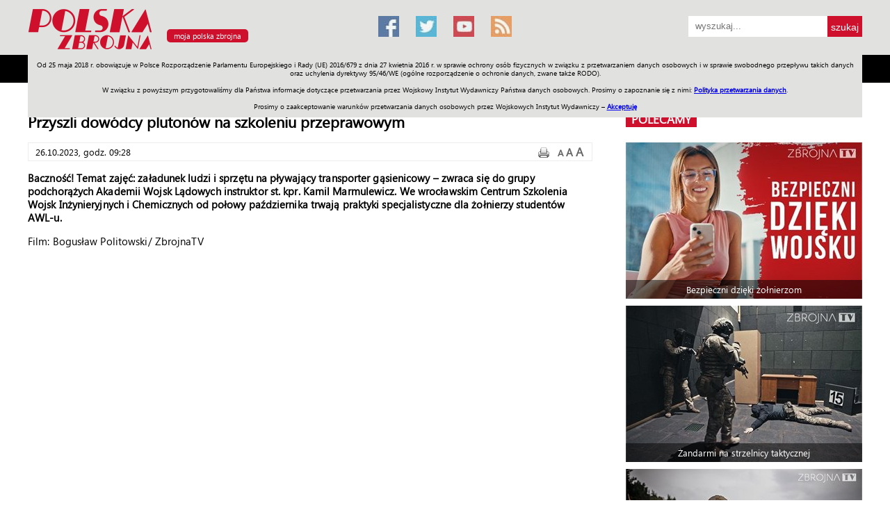

--- FILE ---
content_type: text/html; charset=utf-8
request_url: https://www.google.com/recaptcha/api2/aframe
body_size: 267
content:
<!DOCTYPE HTML><html><head><meta http-equiv="content-type" content="text/html; charset=UTF-8"></head><body><script nonce="mMS1gfeF3zCusBP-pBz_Eg">/** Anti-fraud and anti-abuse applications only. See google.com/recaptcha */ try{var clients={'sodar':'https://pagead2.googlesyndication.com/pagead/sodar?'};window.addEventListener("message",function(a){try{if(a.source===window.parent){var b=JSON.parse(a.data);var c=clients[b['id']];if(c){var d=document.createElement('img');d.src=c+b['params']+'&rc='+(localStorage.getItem("rc::a")?sessionStorage.getItem("rc::b"):"");window.document.body.appendChild(d);sessionStorage.setItem("rc::e",parseInt(sessionStorage.getItem("rc::e")||0)+1);localStorage.setItem("rc::h",'1768879327645');}}}catch(b){}});window.parent.postMessage("_grecaptcha_ready", "*");}catch(b){}</script></body></html>